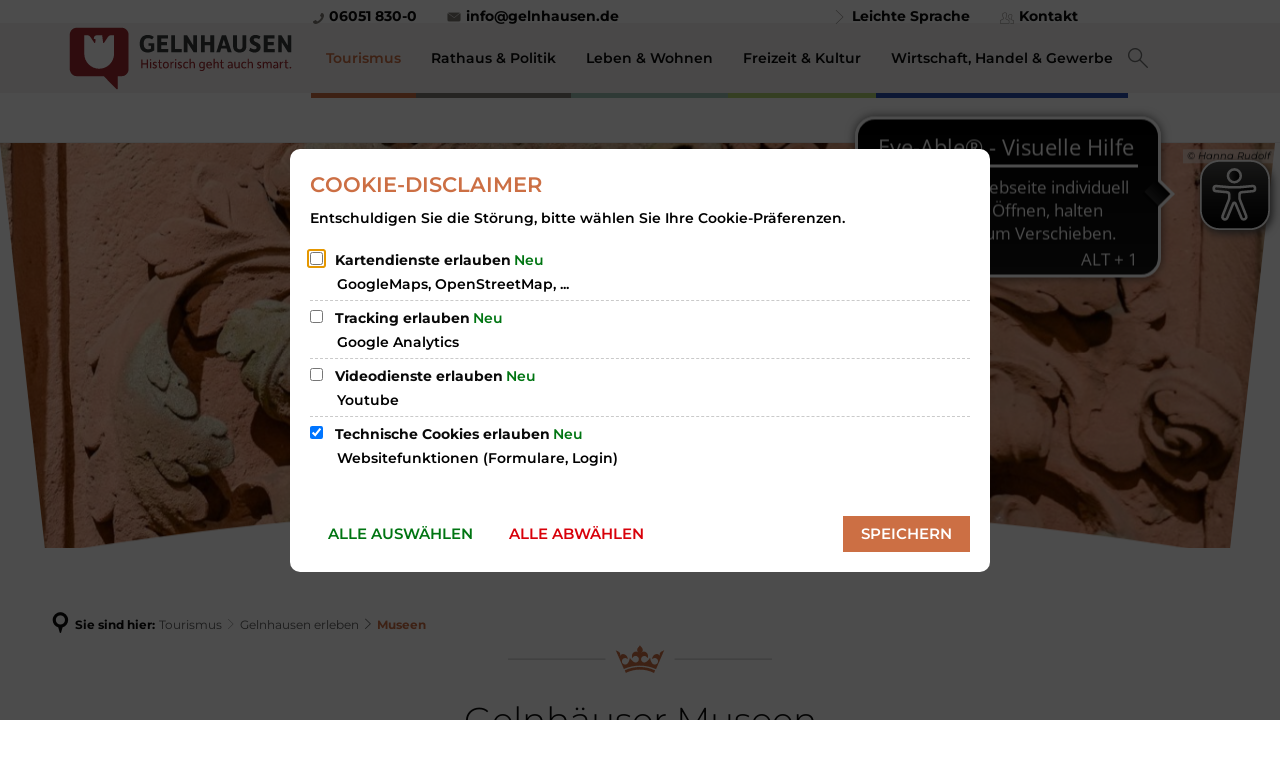

--- FILE ---
content_type: application/javascript
request_url: https://cdn.eye-able.com/configs/www.gelnhausen.de.js
body_size: 59
content:
var eyeAble_pluginConfig = {"azureDemoMode":false,"blacklistContrast":".header-menu-toggle-button,.ui-datepicker-current-day,.switch-paddle ,.switch-paddle","blacklistFontsize":".header-inner-row, .stage-slider__caption-content","fontsizeThreshold":5,"forceContrastBackground":".main-top__breadcrumbs,.is-at-top,.row","mainIconAlt":2,"maxMagnification":8,"setWhiteImgBackground":false,"topPosition":"160px","license":{"www.gelnhausen.de":"c68a0e34d96bad4beqhqnmbsi"}}

--- FILE ---
content_type: image/svg+xml
request_url: https://www.gelnhausen.de/:res/img/krone.svg?fp=f666be4389fd
body_size: -119
content:
<svg xmlns="http://www.w3.org/2000/svg" width="1402.324" height="138.741" viewBox="0 0 1402.324 138.741"><defs><style>.a{fill:#fff;}</style></defs><g transform="translate(-9.342 -22.607)"><path class="a" d="M1419.874,123.429C1206.843,73.292,967.1,44.591,712.09,44.71c-249.621.119-484.876,27.748-694.54,76.218l48.488,59.9c193.052-47.874,412.593-75.265,646.277-75.385,238.846-.119,463.1,28.344,659.3,78Z" transform="translate(-8.208 -22.103)"/></g></svg>

--- FILE ---
content_type: image/svg+xml
request_url: https://www.gelnhausen.de/bilder/logos/logo-gelnhausen-rgb.svg?cid=mwi.3ccg&resize=6238fb:150x
body_size: 7985
content:
<?xml version="1.0" encoding="UTF-8" standalone="no"?><svg xmlns="http://www.w3.org/2000/svg" data-name="Ebene 1" height="56" id="Ebene_1" viewBox="0 0 1920 724.19" width="150">
  <defs>
    <style>
      .cls-1 {
        fill: #373938;
      }

      .cls-1, .cls-2, .cls-3 {
        stroke-width: 0px;
      }

      .cls-2 {
        fill: #9e2a2f;
      }

      .cls-3 {
        fill: #fff;
      }
    </style>
  </defs>
  <path class="cls-2" d="M522.4,493.73h-30.46v91.3c.09,5.74-6.14,8.48-10.37,5.09l-95.12-96.39h-202.66c-28.23,0-51.12-24.65-51.14-55.07l-.14-252.17c0-29.77,22.4-53.9,50.02-53.9h339.85c27.63,0,50.02,24.13,50.02,53.9v253.33c0,29.77-22.4,53.9-50.02,53.9"/>
  <path class="cls-3" d="M463.84,188.09v137.77c0,29.74-11.55,58.44-32.54,79.51-21.04,21.12-49.03,32.79-78.82,32.86-29.79-.08-57.78-11.74-78.82-32.86-20.99-21.07-32.54-49.77-32.54-79.51v-137.77h20.99c10.19,0,19.69,5.12,25.29,13.63l28.49,43.25c1.98,3,6.62,1.96,7.12-1.6l2.64-18.8c.62-4.48-1.92-8.2-6.84-7.98-.06,0-.1,0-.1,0l-6.06.58.39-6.08c.51-7.95,2.87-23,27.58-23h33.82l7.7,55.01c.5,3.56,5.14,4.61,7.12,1.6l28.31-42.98c5.6-8.51,15.11-13.63,25.29-13.63h20.99Z"/>
  <path class="cls-2" d="M1774.7,430.27c0,3.47,2.96,6.33,6.44,6.33s6.33-2.86,6.33-6.33-2.86-6.44-6.33-6.44-6.44,2.96-6.44,6.44M1742.11,421.28c0,10.32,6.44,15.33,15.22,15.33,3.17,0,6.74-.71,9.2-1.74l-2.15-7.25c-2.04.61-3.98,1.12-5.93,1.12-4.6,0-7.36-2.35-7.36-8.07v-26.56h12.67l1.02-7.05h-13.69v-16.35l-7.56,1.02-1.23,15.33h-7.66v7.05h7.46v27.18ZM1702.23,435.48h8.99v-26.77c.51-8.28,6.33-14.92,12.36-14.92,1.43,0,2.66.21,3.78.51l1.64-7.56c-1.53-.61-2.86-.82-5.11-.82-6.03,0-11.03,4.8-13.18,8.99h-.41l-.72-7.87h-7.36v48.43ZM1660.72,421.69c0-5.82,6.33-7.36,12.06-7.36,2.76,0,5.62.2,7.46.61v8.17c-2.76,3.17-7.15,5.72-11.55,5.72-5.52,0-7.97-3.27-7.97-7.15M1651.32,422.61c0,8.17,6.03,14,15.02,14,6.85,0,11.44-2.96,14.51-6.44h.41l.72,5.31h7.25v-30.24c0-13.49-8.17-19.31-17.88-19.31-7.05,0-12.36,2.35-17.37,5.72l3.68,6.54c3.98-2.55,8.17-4.39,12.67-4.39,6.54,0,9.91,3.58,9.91,11.14v3.88c-2.15-.31-5.11-.51-7.97-.51-9.71,0-20.95,2.96-20.95,14.3M1574.39,435.48h8.99v-33.92c2.96-3.58,6.84-7.76,11.54-7.76,6.54,0,8.48,4.09,8.48,12.77v28.91h8.99v-29.94c0-1.53,0-2.66-.2-4.09,2.76-3.47,6.95-7.66,11.65-7.66,6.44,0,8.48,4.09,8.48,12.77v28.91h8.99v-29.94c0-13.18-6.44-19.62-16.14-19.62-6.74,0-11.85,5.01-14.82,8.68-2.55-5.82-7.46-8.68-13.9-8.68-5.93,0-10.83,4.29-13.59,7.76h-.41l-.82-6.64h-7.25v48.43ZM1530.84,431.5c4.09,2.86,9.6,5.11,16.04,5.11,9.19,0,17.06-5.93,17.06-14.51,0-15.63-21.56-12.77-21.56-22.48,0-3.68,2.45-5.82,7.05-5.82,3.58,0,7.36,1.12,10.52,2.96l3.27-6.74c-3.99-2.25-8.38-4.09-14-4.09-8.89,0-16.35,5.21-16.35,14.1,0,16.14,21.56,13.38,21.56,22.38,0,3.88-2.86,6.34-7.66,6.34-4.29,0-8.48-1.53-12.67-4.29l-3.27,7.05ZM1461.46,435.48h8.99v-34.02c3.27-3.68,8.07-7.66,12.77-7.66,6.03,0,9.09,3.99,9.09,12.67v29.02h8.99v-30.35c0-13.38-7.05-19.21-16.04-19.21-5.52,0-10.73,3.17-14.81,7.56v-29.22h-8.99v71.21ZM1412.98,411.27c0,15.63,7.87,25.34,22.78,25.34,6.33,0,12.16-2.04,16.76-5.41l-3.78-6.64c-3.37,2.55-7.87,4.19-12.47,4.19-9.3,0-13.9-6.23-13.9-17.47s4.6-17.47,13.9-17.47c4.7,0,9.09,1.43,12.47,3.99l3.68-6.64c-4.6-3.47-10.11-5.21-16.65-5.21-14.92,0-22.78,9.81-22.78,25.34M1362.12,417.6c0,13.18,6.64,19,16.04,19,6.23,0,11.24-3.17,15.22-7.76h.41l.82,6.64h7.25v-48.43h-8.99v34.02c-3.27,3.99-8.17,7.66-13.08,7.66-6.13,0-8.68-3.58-8.68-12.06v-29.63h-8.99v30.55ZM1321.1,421.69c0-5.82,6.33-7.36,12.06-7.36,2.76,0,5.62.2,7.46.61v8.17c-2.76,3.17-7.15,5.72-11.55,5.72-5.52,0-7.97-3.27-7.97-7.15M1311.7,422.61c0,8.17,6.03,14,15.02,14,6.85,0,11.44-2.96,14.51-6.44h.41l.72,5.31h7.25v-30.24c0-13.49-8.17-19.31-17.88-19.31-7.05,0-12.36,2.35-17.37,5.72l3.68,6.54c3.98-2.55,8.17-4.39,12.67-4.39,6.54,0,9.91,3.58,9.91,11.14v3.88c-2.15-.31-5.11-.51-7.97-.51-9.71,0-20.94,2.96-20.94,14.3M1261.13,421.28c0,10.32,6.44,15.33,15.22,15.33,3.17,0,6.74-.71,9.2-1.74l-2.15-7.25c-2.04.61-3.99,1.12-5.93,1.12-4.6,0-7.36-2.35-7.36-8.07v-26.56h12.67l1.02-7.05h-13.69v-16.35l-7.56,1.02-1.23,15.33h-7.66v7.05h7.46v27.18ZM1206.32,435.48h8.99v-34.02c3.27-3.68,8.07-7.66,12.77-7.66,6.03,0,9.09,3.99,9.09,12.67v29.02h8.99v-30.35c0-13.38-7.05-19.21-16.04-19.21-5.52,0-10.73,3.17-14.81,7.56v-29.22h-8.99v71.21ZM1161.74,406.57c.92-9.6,6.33-12.77,12.26-12.77,7.15,0,11.55,4.29,11.75,12.77h-24.01ZM1152.03,411.17c0,14.71,7.77,25.44,23.3,25.44,6.85,0,13.18-2.15,18.8-5.82l-3.58-6.54c-4.39,2.55-9.3,4.5-14.61,4.5-6.84,0-13.79-3.47-14.41-15.43h33.21c.31-.92.41-3.27.41-4.5,0-12.57-6.64-22.89-21.05-22.89s-22.07,10.42-22.07,25.24M1120.07,427.62c-7.87,0-12.16-5.11-12.16-16.76,0-10.73,4.29-17.06,12.47-17.06,4.9,0,8.79,2.86,11.54,5.72v22.38c-2.66,2.76-7.15,5.72-11.85,5.72M1105.16,444.78l-2.56,7.36c4.91,2.04,10.73,3.47,16.65,3.47,14.41,0,21.66-8.48,21.66-20.23v-48.33h-7.26l-.72,5.11h-.41c-2.86-3.27-7.56-6.23-13.59-6.23-12.98,0-20.43,10.73-20.43,25.03,0,15.53,7.36,24.52,19.92,24.52,5.41,0,10.52-2.96,13.49-5.82v5.82c0,7.15-3.88,12.26-12.67,12.26-5.01,0-10.11-1.12-14.1-2.96M1027.82,435.48h8.99v-34.02c3.27-3.68,8.07-7.66,12.77-7.66,6.03,0,9.09,3.99,9.09,12.67v29.02h8.99v-30.35c0-13.38-7.05-19.21-16.04-19.21-5.52,0-10.73,3.17-14.82,7.56v-29.22h-8.99v71.21ZM979.34,411.27c0,15.63,7.87,25.34,22.78,25.34,6.33,0,12.16-2.04,16.76-5.41l-3.78-6.64c-3.37,2.55-7.87,4.19-12.46,4.19-9.3,0-13.9-6.23-13.9-17.47s4.6-17.47,13.9-17.47c4.7,0,9.09,1.43,12.46,3.99l3.68-6.64c-4.6-3.47-10.11-5.21-16.65-5.21-14.92,0-22.78,9.81-22.78,25.34M937.92,431.5c4.09,2.86,9.6,5.11,16.04,5.11,9.2,0,17.06-5.93,17.06-14.51,0-15.63-21.56-12.77-21.56-22.48,0-3.68,2.45-5.82,7.05-5.82,3.58,0,7.36,1.12,10.52,2.96l3.27-6.74c-3.98-2.25-8.38-4.09-14-4.09-8.89,0-16.35,5.21-16.35,14.1,0,16.14,21.56,13.38,21.56,22.38,0,3.88-2.86,6.34-7.66,6.34-4.29,0-8.48-1.53-12.67-4.29l-3.27,7.05ZM919.35,435.48h8.99v-48.43h-8.99v48.43ZM923.95,377.65c3.17,0,5.62-2.45,5.62-5.52s-2.45-5.72-5.72-5.72-5.62,2.56-5.62,5.72,2.45,5.52,5.72,5.52M884.34,435.48h8.99v-26.77c.51-8.28,6.33-14.92,12.36-14.92,1.43,0,2.66.21,3.78.51l1.63-7.56c-1.53-.61-2.86-.82-5.11-.82-6.03,0-11.04,4.8-13.18,8.99h-.41l-.72-7.87h-7.36v48.43ZM837.35,411.27c0-10.73,4.7-17.47,13.28-17.47s13.28,6.74,13.28,17.47-4.8,17.47-13.38,17.47-13.18-6.64-13.18-17.47M827.95,411.27c0,14.71,7.87,25.34,22.58,25.34s22.78-10.52,22.78-25.34-7.97-25.34-22.68-25.34-22.68,10.52-22.68,25.34M798.76,421.28c0,10.32,6.44,15.33,15.22,15.33,3.17,0,6.74-.71,9.2-1.74l-2.15-7.25c-2.04.61-3.98,1.12-5.93,1.12-4.6,0-7.36-2.35-7.36-8.07v-26.56h12.67l1.02-7.05h-13.69v-16.35l-7.56,1.02-1.23,15.33h-7.66v7.05h7.46v27.18ZM750.82,431.5c4.09,2.86,9.6,5.11,16.04,5.11,9.2,0,17.06-5.93,17.06-14.51,0-15.63-21.56-12.77-21.56-22.48,0-3.68,2.45-5.82,7.05-5.82,3.58,0,7.36,1.12,10.52,2.96l3.27-6.74c-3.99-2.25-8.38-4.09-14-4.09-8.89,0-16.35,5.21-16.35,14.1,0,16.14,21.56,13.38,21.56,22.38,0,3.88-2.86,6.34-7.66,6.34-4.29,0-8.48-1.53-12.67-4.29l-3.27,7.05ZM731.74,435.48h8.99v-48.43h-8.99v48.43ZM736.34,377.65c3.17,0,5.62-2.45,5.62-5.52s-2.45-5.72-5.72-5.72-5.62,2.56-5.62,5.72,2.45,5.52,5.72,5.52M667.59,435.48h9.4v-29.73h30.34v29.73h9.4v-66.41h-9.4v28.51h-30.34v-28.51h-9.4v66.41Z"/>
  <path class="cls-1" d="M1689.29,315.05h27.33v-73.2l46.07,73.2h24.79v-126.88h-27.33v75.15l-46.07-75.15h-24.79v126.88ZM1582.73,315.05h80.42l1.76-24.01h-53.68v-28.11h44.51v-23.62h-44.51v-27.13h50.56v-24.01h-79.06v126.88ZM1471.68,303.34c11.13,7.81,25.38,13.86,42.16,13.86,23.62,0,44.9-16.01,44.9-38.45,0-41.19-51.92-34.36-51.92-56.22,0-8,4.68-12.49,14.25-12.49,8.98,0,18.35,2.93,26.35,7.42l9.96-20.11c-10.74-6.44-23.03-11.32-37.67-11.32-22.84,0-42.75,13.86-42.75,37.87,0,42.16,51.92,37.28,51.92,56.61,0,7.61-4.88,12.69-15.81,12.69-9.95,0-18.54-3.12-31.04-11.13l-10.34,21.28ZM1352.65,269.96c0,28.89,16.98,47.24,49.58,47.24s49.39-18.35,49.39-47.43v-81.59h-28.5v82.77c0,13.27-5.46,22.25-20.89,22.25s-21.08-8.98-21.08-22.45v-82.57h-28.5v81.79ZM1269.71,266.83l13.66-46.07,14.05,46.07h-27.72ZM1227.15,315.05h28.3l8.2-27.91h40.02l8.59,27.91h29.86l-41.97-126.88h-30.84l-42.16,126.88ZM1112.18,315.05h28.5v-52.7h42.36v52.7h28.5v-126.88h-28.5v50.17h-42.36v-50.17h-28.5v126.88ZM984.25,315.05h27.33v-73.2l46.07,73.2h24.79v-126.88h-27.33v75.15l-46.07-75.15h-24.79v126.88ZM890.63,315.05h77.69l1.56-24.01h-50.75v-102.87h-28.5v126.88ZM786.83,315.05h80.42l1.76-24.01h-53.68v-28.11h44.51v-23.62h-44.51v-27.13h50.56v-24.01h-79.06v126.88ZM655.21,251.8c0,37.67,18.35,65.39,59.73,65.39,18.74,0,33.96-5.86,48.41-15.81v-52.9h-41.97v18.74h17.57v20.89c-7.03,3.32-14.05,5.07-22.25,5.07-21.47,0-31.62-15.03-31.62-41.97,0-24.01,9.76-41.19,31.62-41.19,12.1,0,19.72,2.93,31.04,9.96l13.08-18.93c-13.86-10.15-27.52-15.03-44.11-15.03-42.16,0-61.49,27.72-61.49,65.78"/>
</svg>